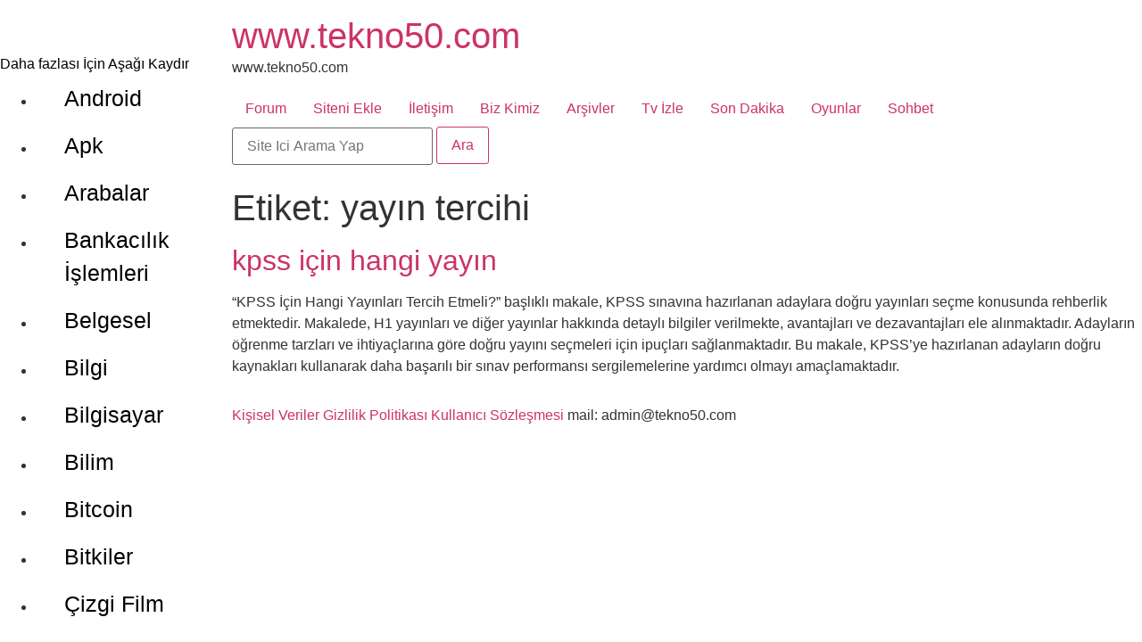

--- FILE ---
content_type: text/html; charset=UTF-8
request_url: https://www.tekno50.com/tag/yayin-tercihi/
body_size: 15981
content:
<!doctype html>
<html lang="tr">
<head><script>var _wpmnl=!0;</script><script data-cfasync="false">var _wpmeteor={"rdelay":1000,"elementor-animations":true,"v":"111.4.8"};</script><script data-cfasync="false">if(navigator.userAgent.match(/MSIE|Internet Explorer/i)||navigator.userAgent.match(/Trident\/7\..*?rv:11/i)){var href=document.location.href;if(!href.match(/[?&]wpmeteordisable/)){if(href.indexOf("?")==-1){if(href.indexOf("#")==-1){document.location.href=href+"?wpmeteordisable=1"}else{document.location.href=href.replace("#","?wpmeteordisable=1#")}}else{if(href.indexOf("#")==-1){document.location.href=href+"&wpmeteordisable=1"}else{document.location.href=href.replace("#","&wpmeteordisable=1#")}}}}</script><script data-cfasync="false">!function(t){var e={};function n(r){if(e[r])return e[r].exports;var i=e[r]={i:r,l:!1,exports:{}};return t[r].call(i.exports,i,i.exports,n),i.l=!0,i.exports}n.m=t,n.c=e,n.d=function(t,e,r){n.o(t,e)||Object.defineProperty(t,e,{enumerable:!0,get:r})},n.r=function(t){"undefined"!=typeof Symbol&&Symbol.toStringTag&&Object.defineProperty(t,Symbol.toStringTag,{value:"Module"}),Object.defineProperty(t,"__esModule",{value:!0})},n.t=function(t,e){if(1&e&&(t=n(t)),8&e)return t;if(4&e&&"object"==typeof t&&t&&t.__esModule)return t;var r=Object.create(null);if(n.r(r),Object.defineProperty(r,"default",{enumerable:!0,value:t}),2&e&&"string"!=typeof t)for(var i in t)n.d(r,i,function(e){return t[e]}.bind(null,i));return r},n.n=function(t){var e=t&&t.__esModule?function(){return t.default}:function(){return t};return n.d(e,"a",e),e},n.o=function(t,e){return Object.prototype.hasOwnProperty.call(t,e)},n.p="/",n(n.s=0)}([function(t,e,n){t.exports=n(1)},function(t,e,n){"use strict";n.r(e);var r=new(function(){function t(){this.l=[]}var e=t.prototype;return e.emit=function(t,e){void 0===e&&(e=null),this.l[t]&&this.l[t].forEach((function(t){return t(e)}))},e.on=function(t,e){var n;(n=this.l)[t]||(n[t]=[]),this.l[t].push(e)},e.off=function(t,e){this.l[t]=(this.l[t]||[]).filter((function(t){return t!==e}))},t}()),i=new Date,a=function(){var t,e=!1,n=function(t){if(!e&&t&&t.fn&&!t.__wpmeteor){var n=function(e){return document.addEventListener("DOMContentLoaded",(function(n){return e.bind(document)(t,n)})),this};t.fn.ready=n,t.fn.init.prototype.ready=n,t.__wpmeteor=!0}return t};window.jQuery&&(t=n(window.jQuery)),Object.defineProperties(window,{jQuery:{get:function(){return t},set:function(e){return t=n(e)}}}),r.on("l",(function(){return e=!0}))},o={};!function(t,e){try{var n=Object.defineProperty({},e,{get:function(){o[e]=!0}});t.addEventListener(e,null,n),t.removeEventListener(e,null,n)}catch(t){}}(window,"passive");var s=o;function u(t,e,n,r){var i;if(function(){var t,e={lazyClass:"lazyload",loadedClass:"lazyloaded",loadingClass:"lazyloading",preloadClass:"lazypreload",errorClass:"lazyerror",autosizesClass:"lazyautosizes",fastLoadedClass:"ls-is-cached",iframeLoadMode:0,srcAttr:"data-src",srcsetAttr:"data-srcset",sizesAttr:"data-sizes",minSize:40,customMedia:{},init:!0,expFactor:1.5,hFac:.8,loadMode:2,loadHidden:!0,ricTimeout:0,throttleDelay:125};for(t in e)t in r||(r[t]=e[t])}(),!e||!e.getElementsByClassName)return{init:function(){},cfg:r,noSupport:!0};var a,o,s,u,l,c,d,f,p,g,y,v,h,m,b,z,A,E,_,C,w,L,S,x,P,T,N,M,j,O,k,W,F,H,R,B,D,q,$,I=e.documentElement,J=t.HTMLPictureElement,Q=t.addEventListener.bind(t),U=t.setTimeout,V=t.requestAnimationFrame||U,X=t.requestIdleCallback,Y=/^picture$/i,G=["load","error","lazyincluded","_lazyloaded"],K={},Z=Array.prototype.forEach,tt=function(t,e){return K[e]||(K[e]=new RegExp("(\s|^)"+e+"(\s|$)")),K[e].test(t.getAttribute("class")||"")&&K[e]},et=function(t,e){tt(t,e)||t.setAttribute("class",(t.getAttribute("class")||"").trim()+" "+e)},nt=function(t,e){var n;(n=tt(t,e))&&t.setAttribute("class",(t.getAttribute("class")||"").replace(n," "))},rt=function t(e,n,r){var i=r?"addEventListener":"removeEventListener";r&&t(e,n),G.forEach((function(t){e[i](t,n)}))},it=function(t,n,r,a,o){var s=e.createEvent("Event");return r||(r={}),r.instance=i,s.initEvent(n,!a,!o),s.detail=r,t.dispatchEvent(s),s},at=function(e,n){var i;!J&&(i=t.picturefill||r.pf)?(n&&n.src&&!e.getAttribute("srcset")&&e.setAttribute("srcset",n.src),i({reevaluate:!0,elements:[e]})):n&&n.src&&(e.src=n.src)},ot=function(t,e){return(getComputedStyle(t,null)||{})[e]},st=function(t,e,n){for(n=n||t.offsetWidth;n<r.minSize&&e&&!t._lazysizesWidth;)n=e.offsetWidth,e=e.parentNode;return n},ut=(u=[],l=s=[],(d=function(t,n){a&&!n?t.apply(this,arguments):(l.push(t),o||(o=!0,(e.hidden?U:V)(c)))})._lsFlush=c=function(){var t=l;for(l=s.length?u:s,a=!0,o=!1;t.length;)t.shift()();a=!1},d),lt=function(t,e){return e?function(){ut(t)}:function(){var e=this,n=arguments;ut((function(){t.apply(e,n)}))}},ct=(C=/^img$/i,w="onscroll"in t&&!/(gle|ing)bot/.test(navigator.userAgent),L=0,S=0,x=-1,P=function(t){S--,(!t||S<0||!t.target)&&(S=0)},T=function(t){return null==_&&(_="hidden"==ot(e.body,"visibility")),_||!("hidden"==ot(t.parentNode,"visibility")&&"hidden"==ot(t,"visibility"))},N=function(t,n){var r,i=t,a=T(t);for(b-=n,E+=n,z-=n,A+=n;a&&(i=i.offsetParent)&&i!=e.body&&i!=I;)(a=(ot(i,"opacity")||1)>0)&&"visible"!=ot(i,"overflow")&&(r=i.getBoundingClientRect(),a=A>r.left&&z<r.right&&E>r.top-1&&b<r.bottom+1);return a},j=function(t){var e,i=0,a=r.throttleDelay,o=r.ricTimeout,s=function(){e=!1,i=n.now(),t()},u=X&&o>49?function(){X(s,{timeout:o}),o!==r.ricTimeout&&(o=r.ricTimeout)}:lt((function(){U(s)}),!0);return function(t){var r;(t=!0===t)&&(o=33),e||(e=!0,(r=a-(n.now()-i))<0&&(r=0),t||r<9?u():U(u,r))}}(M=function(){var t,n,a,o,s,u,l,c,d,g,v,C,P=i.elements;if((y=r.loadMode)&&S<8&&(t=P.length)){for(n=0,x++;n<t;n++)if(P[n]&&!P[n]._lazyRace)if(!w||i.prematureUnveil&&i.prematureUnveil(P[n]))R(P[n]);else if((c=P[n].getAttribute("data-expand"))&&(u=1*c)||(u=L),g||(g=!r.expand||r.expand<1?I.clientHeight>500&&I.clientWidth>500?500:370:r.expand,i._defEx=g,v=g*r.expFactor,C=r.hFac,_=null,L<v&&S<1&&x>2&&y>2&&!e.hidden?(L=v,x=0):L=y>1&&x>1&&S<6?g:0),d!==u&&(h=innerWidth+u*C,m=innerHeight+u,l=-1*u,d=u),a=P[n].getBoundingClientRect(),(E=a.bottom)>=l&&(b=a.top)<=m&&(A=a.right)>=l*C&&(z=a.left)<=h&&(E||A||z||b)&&(r.loadHidden||T(P[n]))&&(p&&S<3&&!c&&(y<3||x<4)||N(P[n],u))){if(R(P[n]),s=!0,S>9)break}else!s&&p&&!o&&S<4&&x<4&&y>2&&(f[0]||r.preloadAfterLoad)&&(f[0]||!c&&(E||A||z||b||"auto"!=P[n].getAttribute(r.sizesAttr)))&&(o=f[0]||P[n]);o&&!s&&R(o)}}),k=lt(O=function(t){var e=t.target;e._lazyCache?delete e._lazyCache:(P(t),et(e,r.loadedClass),nt(e,r.loadingClass),rt(e,W),it(e,"lazyloaded"))}),W=function(t){k({target:t.target})},F=function(t){var e,n=t.getAttribute(r.srcsetAttr);(e=r.customMedia[t.getAttribute("data-media")||t.getAttribute("media")])&&t.setAttribute("media",e),n&&t.setAttribute("srcset",n)},H=lt((function(t,e,n,i,a){var o,s,u,l,c,d;(c=it(t,"lazybeforeunveil",e)).defaultPrevented||(i&&(n?et(t,r.autosizesClass):t.setAttribute("sizes",i)),s=t.getAttribute(r.srcsetAttr),o=t.getAttribute(r.srcAttr),a&&(l=(u=t.parentNode)&&Y.test(u.nodeName||"")),d=e.firesLoad||"src"in t&&(s||o||l),c={target:t},et(t,r.loadingClass),d&&(clearTimeout(g),g=U(P,2500),rt(t,W,!0)),l&&Z.call(u.getElementsByTagName("source"),F),s?t.setAttribute("srcset",s):o&&!l&&(t.src=o),a&&(s||l)&&at(t,{src:o})),t._lazyRace&&delete t._lazyRace,nt(t,r.lazyClass),ut((function(){var e=t.complete&&t.naturalWidth>1;d&&!e||(e&&et(t,r.fastLoadedClass),O(c),t._lazyCache=!0,U((function(){"_lazyCache"in t&&delete t._lazyCache}),9)),"lazy"==t.loading&&S--}),!0)})),{_:function(){v=n.now(),i.elements=e.getElementsByClassName(r.lazyClass),f=e.getElementsByClassName(r.lazyClass+" "+r.preloadClass),Q("pageshow",(function(t){if(t.persisted){var n=e.querySelectorAll("."+r.loadingClass);n.length&&n.forEach&&V((function(){n.forEach((function(t){t.complete&&R(t)}))}))}})),function t(){p||(n.now()-v<999?U(t,999):(p=!0,r.loadMode=3,j()))}(),i.elements.length?(M(),ut._lsFlush()):j()},checkElems:j,unveil:R=function(t){if(!t._lazyRace){var e,n=C.test(t.nodeName),i=n&&(t.getAttribute(r.sizesAttr)||t.getAttribute("sizes")),a="auto"==i;(!a&&p||!n||!t.getAttribute("src")&&!t.srcset||t.complete||tt(t,r.errorClass)||!tt(t,r.lazyClass))&&(e=it(t,"lazyunveilread").detail,a&&dt.updateElem(t,!0,t.offsetWidth),t._lazyRace=!0,S++,H(t,e,a,i,n))}},_aLSL:null}),dt=(D=lt((function(t,e,n,r){var i,a,o;if(t._lazysizesWidth=r,r+="px",t.setAttribute("sizes",r),Y.test(e.nodeName||""))for(a=0,o=(i=e.getElementsByTagName("source")).length;a<o;a++)i[a].setAttribute("sizes",r);n.detail.dataAttr||at(t,n.detail)})),q=function(t,e,n){var r,i=t.parentNode;i&&(n=st(t,i,n),(r=it(t,"lazybeforesizes",{width:n,dataAttr:!!e})).defaultPrevented||(n=r.detail.width)&&n!==t._lazysizesWidth&&D(t,i,r,n))},{_:function(){B=e.getElementsByClassName(r.autosizesClass),Q("resize",$)},checkElems:$=function(t){var e,r,i=function(){e=null,t()},a=function t(){var e=n.now()-r;e<99?U(t,99-e):(X||i)(i)};return function(){r=n.now(),e||(e=U(a,99))}}((function(){var t,e=B.length;if(e)for(t=0;t<e;t++)q(B[t])})),updateElem:q}),ft=function t(){!t.i&&e.getElementsByClassName&&(t.i=!0,dt._(),ct._())};return U((function(){r.init&&ft()})),i={cfg:r,autoSizer:dt,loader:ct,init:ft,uP:at,aC:et,rC:nt,hC:tt,fire:it,gW:st,rAF:ut}}var l=function(t,e,n){if(t.addEventListener){var r=n.cfg,i=/\s+/g,a=/\s*\|\s+|\s+\|\s*/g,o=/^(.+?)(?:\s+\[\s*(.+?)\s*\])(?:\s+\[\s*(.+?)\s*\])?$/,s=/^\s*\(*\s*type\s*:\s*(.+?)\s*\)*\s*$/,u=/\(|\)|'/,l={contain:1,cover:1},c=function(t,e){if(e){var n=e.match(s);n&&n[1]?t.setAttribute("type",n[1]):t.setAttribute("media",r.customMedia[e]||e)}},d=function(t){if(t.target._lazybgset){var e=t.target,r=e._lazybgset,i=e.currentSrc||e.src;if(i){var a=u.test(i)?JSON.stringify(i):i,o=n.fire(r,"bgsetproxy",{src:i,useSrc:a,fullSrc:null});o.defaultPrevented||(r.style.backgroundImage=o.detail.fullSrc||"url("+o.detail.useSrc+")")}e._lazybgsetLoading&&(n.fire(r,"_lazyloaded",{},!1,!0),delete e._lazybgsetLoading)}};addEventListener("lazybeforeunveil",(function(t){var s,u,l;!t.defaultPrevented&&(s=t.target.getAttribute("data-bgset"))&&(l=t.target,(u=e.createElement("img")).alt="",u._lazybgsetLoading=!0,t.detail.firesLoad=!0,function(t,n,s){var u=e.createElement("picture"),l=n.getAttribute(r.sizesAttr),d=n.getAttribute("data-ratio"),f=n.getAttribute("data-optimumx");n._lazybgset&&n._lazybgset.parentNode==n&&n.removeChild(n._lazybgset),Object.defineProperty(s,"_lazybgset",{value:n,writable:!0}),Object.defineProperty(n,"_lazybgset",{value:u,writable:!0}),t=t.replace(i," ").split(a),u.style.display="none",s.className=r.lazyClass,1!=t.length||l||(l="auto"),t.forEach((function(t){var n,i=e.createElement("source");l&&"auto"!=l&&i.setAttribute("sizes",l),(n=t.match(o))?(i.setAttribute(r.srcsetAttr,n[1]),c(i,n[2]),c(i,n[3])):i.setAttribute(r.srcsetAttr,t),u.appendChild(i)})),l&&(s.setAttribute(r.sizesAttr,l),n.removeAttribute(r.sizesAttr),n.removeAttribute("sizes")),f&&s.setAttribute("data-optimumx",f),d&&s.setAttribute("data-ratio",d),u.appendChild(s),n.appendChild(u)}(s,l,u),setTimeout((function(){n.loader.unveil(u),n.rAF((function(){n.fire(u,"_lazyloaded",{},!0,!0),u.complete&&d({target:u})}))})))})),e.addEventListener("load",d,!0),t.addEventListener("lazybeforesizes",(function(t){if(t.detail.instance==n&&t.target._lazybgset&&t.detail.dataAttr){var e=function(t){var e;return e=(getComputedStyle(t)||{getPropertyValue:function(){}}).getPropertyValue("background-size"),!l[e]&&l[t.style.backgroundSize]&&(e=t.style.backgroundSize),e}(t.target._lazybgset);l[e]&&(t.target._lazysizesParentFit=e,n.rAF((function(){t.target.setAttribute("data-parent-fit",e),t.target._lazysizesParentFit&&delete t.target._lazysizesParentFit})))}}),!0),e.documentElement.addEventListener("lazybeforesizes",(function(t){var e,r;!t.defaultPrevented&&t.target._lazybgset&&t.detail.instance==n&&(t.detail.width=(e=t.target._lazybgset,r=n.gW(e,e.parentNode),(!e._lazysizesWidth||r>e._lazysizesWidth)&&(e._lazysizesWidth=r),e._lazysizesWidth))}))}},c=document,d=c.createElement("span");d.setAttribute("id","elementor-device-mode"),d.setAttribute("class","elementor-screen-only");var f=window,p=document,g=p.documentElement,y=function(t){return t.getAttribute("class")||""},v=function(t,e){return t.setAttribute("class",e)},h=function(){window.addEventListener("load",(function(){var t=(c.body.appendChild(d),getComputedStyle(d,":after").content.replace(/"/g,"")),e=Math.max(g.clientWidth||0,f.innerWidth||0),n=Math.max(g.clientHeight||0,f.innerHeight||0),i=["_animation_"+t,"animation_"+t,"_animation","_animation","animation"];Array.from(p.querySelectorAll(".elementor-invisible")).forEach((function(t){var a=t.getBoundingClientRect();if(a.top+f.scrollY<=n&&a.left+f.scrollX<e)try{var o=JSON.parse(t.getAttribute("data-settings"));if(o.trigger_source)return;for(var s,u=o._animation_delay||o.animation_delay||0,l=0;l<i.length;l++)if(o[i[l]]){i[l],s=o[i[l]];break}if(s){var c=y(t),d="none"===s?c:c+" animated "+s,p=setTimeout((function(){v(t,d.replace(/\belementor\-invisible\b/,"")),i.forEach((function(t){return delete o[t]})),t.setAttribute("data-settings",JSON.stringify(o))}),u);r.on("fi",(function(){clearTimeout(p),v(t,y(t).replace(new RegExp("\b"+s+"\b"),""))}))}}catch(t){console.error(t)}}))}))},m="DOMContentLoaded",b="requestIdleCallback",z=console.error,A="data-wpmeteor-";!function(t,e,n,o,c,d,f,p,g,y){var v=function(e,n){n=n||t;for(var r=0;r<this.length;r++)e.call(n,this[r],r,this)};"NodeList"in t&&!NodeList.prototype.forEach&&(NodeList.prototype.forEach=v),"HTMLCollection"in t&&!HTMLCollection.prototype.forEach&&(HTMLCollection.prototype.forEach=v),_wpmeteor["elementor-animations"]&&h();var E,_,C=[],w=[],L=!1,S=!1,x=[],P=[],T=[],N=[],M=!1,j=[],O=[],k=!1,W=!1,F=setTimeout;var H=e[n].bind(e),R=e[o].bind(e),B=t[n].bind(t),D=t[o].bind(t);"undefined"!=typeof EventTarget&&(E=EventTarget.prototype.addEventListener,_=EventTarget.prototype.removeEventListener,H=E.bind(e),R=_.bind(e),B=E.bind(t),D=_.bind(t));var q=e.createElement.bind(e),$=function(t,e,n){for(var r;r=t.shift();)try{r.hasOwnProperty("prototype")&&r.prototype.constructor!==r?r(e):r.bind(n||e.target)(e)}catch(t){z(t,r)}},I=function(){k=!0,$(O,M),W=!0,setTimeout((function(){return r.emit("l")}))};H(m,(function(t){return S=t})),B(p,(function(t){return M=t})),H(m,(function(e){$(x,e),$(P,e,t)})),B(p,(function(t){$(j,t)}));var J=function e(){var n=C.shift();n?n[c]("data-src")?n.hasAttribute("async")?(V(n),F(e)):V(n,e):"javascript/blocked"==n.type?(V(n),F(e)):F(e):T.length?($(T,S),F(e)):N.length?($(N,S,t),F(e)):M?I():B(p,I)},Q=function(t){for(var n=e.createElement("SCRIPT"),r=t.attributes,i=r.length-1;i>=0;i--)n[d](r[i].name,r[i].value);return n.bypass=!0,n.type="text/javascript",n.text=t.text,n[f]("data-wpmeteor-after"),n},U=function(t,e){var n=t.parentNode;n&&n.replaceChild(e,t)},V=function(t,e){if(t[c]("data-src")){var r=Q(t),i=E?E.bind(r):r[n].bind(r);if(e){var a=function(){return F(e)};i(p,a),i(g,a)}i(g,(function(t){return z(t)})),r.src=t[c]("data-src"),r[f]("data-src"),U(t,r)}else"javascript/blocked"===t.type?U(t,Q(t)):onLoad&&onLoad()};e[n]=function(t,e){if(!e||t!==m){for(var n=arguments.length,r=new Array(n>2?n-2:0),i=2;i<n;i++)r[i-2]=arguments[i];return H.apply(void 0,[t,e].concat(r))}L?k?$([e],S):T.push(e):x.push(e)},e[o]=function(t,e){return t===m&&(x=x.filter((function(t){return t!==e})),T=T.filter((function(t){return t!==e}))),R(t,e)};H(m,(function(){e.querySelectorAll("script["+A+"after]").forEach((function(t){return C.push(t)})),e.querySelectorAll("iframe["+A+"after]").forEach((function(t){return w.push(t)}))})),new a,r.on("l",(function(){w.forEach((function(t){t.src=t[c]("data-src")}))})),Object.defineProperty(e,"write",{value:function(t){e.currentScript?e.currentScript.insertAdjacentHTML("afterend",t):z((new Date-i)/1e3,"document.currentScript not set",t)},writable:!1,configurable:!1}),t[n]=function(e,n){if(n&&e===p)L?W?$([n],M):O.push(n):j.push(n);else{if(!n||e!==m){for(var r=arguments.length,i=new Array(r>2?r-2:0),a=2;a<r;a++)i[a-2]=arguments[a];return B.apply(void 0,[e,n].concat(i))}L?k?$([n],S,t):N.push(n):P.push(n)}},t[o]=function(t,e){return t===p&&(j=j.filter((function(t){return t!==e})),O=O.filter((function(t){return t!==e}))),D(t,e)};var X=[],Y=1,G=function(){--Y||r.emit("i")},K=function(t){-1===X.indexOf(t.target)&&(Y++,X.push(t.target),t.target[n]("lazyloaded",G),setTimeout((function(){t.target[o]("lazyloaded",G),G()}),300))};H("lazybeforeunveil",K),t._wpmnl||B(p,(function(){var n=u(t,e,Date,{expand:10,expFactor:1,hFac:1,loadMode:1,ricTimeout:50,loadHidden:!0,init:!1});l(t,e,n),n.init()})),B(p,G);var Z=function t(n){L||(y.forEach((function(n){return e.body[o](n,t,s)})),D(p,t),e[o]("lazybeforeunveil",K),L=!0,location.href.match(/wpmeteornopreload/)||C.forEach((function(t){var n=t[c]("data-src");if(n){var r=q("link");r.rel="pre"+p,r.as="script",r.href=n,r.crossorigin=!0,e.head.appendChild(r)}})),r.emit("fi"),F(J))};if(H(m,(function(){return y.forEach((function(t){return e.body[n](t,Z,s)}))})),_wpmeteor.rdelay<=2e3){var tt=setTimeout.bind(null,Z,_wpmeteor.rdelay);r.on("i",(function(){X=[],b in t?t[b](tt):tt()}))}var et=function(t){var e=new MouseEvent("click",{view:t.view,bubbles:!0,cancelable:!0});return Object.defineProperty(e,"target",{writable:!1,value:t.target}),e},nt=["mouseover","mouseout","touchstart","touchend","click"],rt=[],it=function(t){t.target&&"dispatchEvent"in t.target&&("click"===t.type?(t.preventDefault(),t.stopPropagation(),rt.push(et(t))):rt.push(t),t.target[d](A+t.type,!0))};r.on("l",(function(){var t;for(nt.forEach((function(t){return D(t,it)}));t=rt.shift();){var e=t.target;e[c](A+"touchstart")&&e[c](A+"touchend")&&!e[c](A+"click")&&(e[f](A+"touchstart"),e[f](A+"touchend"),rt.push(et(t))),e.dispatchEvent(t)}})),nt.forEach((function(t){return B(t,it)}))}(window,document,"addEventListener","removeEventListener","getAttribute","setAttribute","removeAttribute","load","error",["mouseover","keydown","touchmove","touchend","wheel"])}]);
</script>
	  <meta name="viewport" content="width=device-width, initial-scale=1">
    <meta name="description" content="Put your description here.">
	<meta charset="UTF-8">
		<meta name="viewport" content="width=device-width, initial-scale=1">
	<link rel="icon" href="https://www.tekno50.com/icon.ico" type="image/x-icon" />
	<link rel="profile" href="https://gmpg.org/xfn/11">
	<title>yayın tercihi arşivleri - www.tekno50.com</title><link rel="stylesheet" href="https://www.tekno50.com/wp-content/cache/min/1/a76e15cf08267acf64fdb9bf0705e1cd.css" media="all" data-minify="1" />
<meta name='robots' content='max-image-preview:large' />

<!-- This site is optimized with the Yoast SEO Premium plugin v13.3 - https://yoast.com/wordpress/plugins/seo/ -->
<meta name="robots" content="max-snippet:-1, max-image-preview:large, max-video-preview:-1"/>
<link rel="canonical" href="https://www.tekno50.com/tag/yayin-tercihi/" />
<meta property="og:locale" content="tr_TR" />
<meta property="og:type" content="object" />
<meta property="og:title" content="yayın tercihi arşivleri - www.tekno50.com" />
<meta property="og:url" content="https://www.tekno50.com/tag/yayin-tercihi/" />
<meta property="og:site_name" content="www.tekno50.com" />
<meta name="twitter:card" content="summary_large_image" />
<meta name="twitter:title" content="yayın tercihi arşivleri - www.tekno50.com" />
<script type='application/ld+json' class='yoast-schema-graph yoast-schema-graph--main'>{"@context":"https://schema.org","@graph":[{"@type":"Organization","@id":"https://www.tekno50.com/#organization","name":"Tekno50.com","url":"https://www.tekno50.com/","sameAs":[],"logo":{"@type":"ImageObject","@id":"https://www.tekno50.com/#logo","inLanguage":"tr","url":"https://www.tekno50.com/wp-content/uploads/2023/02/cropped-cropped-logo-1.png","width":781,"height":223,"caption":"Tekno50.com"},"image":{"@id":"https://www.tekno50.com/#logo"}},{"@type":"WebSite","@id":"https://www.tekno50.com/#website","url":"https://www.tekno50.com/","name":"www.tekno50.com","inLanguage":"tr","description":"www.tekno50.com","publisher":{"@id":"https://www.tekno50.com/#organization"},"potentialAction":[{"@type":"SearchAction","target":"https://www.tekno50.com/?s={search_term_string}","query-input":"required name=search_term_string"}]},{"@type":"CollectionPage","@id":"https://www.tekno50.com/tag/yayin-tercihi/#webpage","url":"https://www.tekno50.com/tag/yayin-tercihi/","name":"yay\u0131n tercihi ar\u015fivleri - www.tekno50.com","isPartOf":{"@id":"https://www.tekno50.com/#website"},"inLanguage":"tr"}]}</script>
<!-- / Yoast SEO Premium plugin. -->

<link rel="alternate" type="application/rss+xml" title="www.tekno50.com &raquo; akışı" href="https://www.tekno50.com/feed/" />
<link rel="alternate" type="application/rss+xml" title="www.tekno50.com &raquo; yorum akışı" href="https://www.tekno50.com/comments/feed/" />
<link rel="alternate" type="application/rss+xml" title="www.tekno50.com &raquo; yayın tercihi etiket akışı" href="https://www.tekno50.com/tag/yayin-tercihi/feed/" />
<style id='wp-img-auto-sizes-contain-inline-css'>
img:is([sizes=auto i],[sizes^="auto," i]){contain-intrinsic-size:3000px 1500px}
/*# sourceURL=wp-img-auto-sizes-contain-inline-css */
</style>
<style id='wp-emoji-styles-inline-css'>

	img.wp-smiley, img.emoji {
		display: inline !important;
		border: none !important;
		box-shadow: none !important;
		height: 1em !important;
		width: 1em !important;
		margin: 0 0.07em !important;
		vertical-align: -0.1em !important;
		background: none !important;
		padding: 0 !important;
	}
/*# sourceURL=wp-emoji-styles-inline-css */
</style>
<style id='wp-block-library-inline-css'>
:root{--wp-block-synced-color:#7a00df;--wp-block-synced-color--rgb:122,0,223;--wp-bound-block-color:var(--wp-block-synced-color);--wp-editor-canvas-background:#ddd;--wp-admin-theme-color:#007cba;--wp-admin-theme-color--rgb:0,124,186;--wp-admin-theme-color-darker-10:#006ba1;--wp-admin-theme-color-darker-10--rgb:0,107,160.5;--wp-admin-theme-color-darker-20:#005a87;--wp-admin-theme-color-darker-20--rgb:0,90,135;--wp-admin-border-width-focus:2px}@media (min-resolution:192dpi){:root{--wp-admin-border-width-focus:1.5px}}.wp-element-button{cursor:pointer}:root .has-very-light-gray-background-color{background-color:#eee}:root .has-very-dark-gray-background-color{background-color:#313131}:root .has-very-light-gray-color{color:#eee}:root .has-very-dark-gray-color{color:#313131}:root .has-vivid-green-cyan-to-vivid-cyan-blue-gradient-background{background:linear-gradient(135deg,#00d084,#0693e3)}:root .has-purple-crush-gradient-background{background:linear-gradient(135deg,#34e2e4,#4721fb 50%,#ab1dfe)}:root .has-hazy-dawn-gradient-background{background:linear-gradient(135deg,#faaca8,#dad0ec)}:root .has-subdued-olive-gradient-background{background:linear-gradient(135deg,#fafae1,#67a671)}:root .has-atomic-cream-gradient-background{background:linear-gradient(135deg,#fdd79a,#004a59)}:root .has-nightshade-gradient-background{background:linear-gradient(135deg,#330968,#31cdcf)}:root .has-midnight-gradient-background{background:linear-gradient(135deg,#020381,#2874fc)}:root{--wp--preset--font-size--normal:16px;--wp--preset--font-size--huge:42px}.has-regular-font-size{font-size:1em}.has-larger-font-size{font-size:2.625em}.has-normal-font-size{font-size:var(--wp--preset--font-size--normal)}.has-huge-font-size{font-size:var(--wp--preset--font-size--huge)}.has-text-align-center{text-align:center}.has-text-align-left{text-align:left}.has-text-align-right{text-align:right}.has-fit-text{white-space:nowrap!important}#end-resizable-editor-section{display:none}.aligncenter{clear:both}.items-justified-left{justify-content:flex-start}.items-justified-center{justify-content:center}.items-justified-right{justify-content:flex-end}.items-justified-space-between{justify-content:space-between}.screen-reader-text{border:0;clip-path:inset(50%);height:1px;margin:-1px;overflow:hidden;padding:0;position:absolute;width:1px;word-wrap:normal!important}.screen-reader-text:focus{background-color:#ddd;clip-path:none;color:#444;display:block;font-size:1em;height:auto;left:5px;line-height:normal;padding:15px 23px 14px;text-decoration:none;top:5px;width:auto;z-index:100000}html :where(.has-border-color){border-style:solid}html :where([style*=border-top-color]){border-top-style:solid}html :where([style*=border-right-color]){border-right-style:solid}html :where([style*=border-bottom-color]){border-bottom-style:solid}html :where([style*=border-left-color]){border-left-style:solid}html :where([style*=border-width]){border-style:solid}html :where([style*=border-top-width]){border-top-style:solid}html :where([style*=border-right-width]){border-right-style:solid}html :where([style*=border-bottom-width]){border-bottom-style:solid}html :where([style*=border-left-width]){border-left-style:solid}html :where(img[class*=wp-image-]){height:auto;max-width:100%}:where(figure){margin:0 0 1em}html :where(.is-position-sticky){--wp-admin--admin-bar--position-offset:var(--wp-admin--admin-bar--height,0px)}@media screen and (max-width:600px){html :where(.is-position-sticky){--wp-admin--admin-bar--position-offset:0px}}

/*# sourceURL=wp-block-library-inline-css */
</style><style id='global-styles-inline-css'>
:root{--wp--preset--aspect-ratio--square: 1;--wp--preset--aspect-ratio--4-3: 4/3;--wp--preset--aspect-ratio--3-4: 3/4;--wp--preset--aspect-ratio--3-2: 3/2;--wp--preset--aspect-ratio--2-3: 2/3;--wp--preset--aspect-ratio--16-9: 16/9;--wp--preset--aspect-ratio--9-16: 9/16;--wp--preset--color--black: #000000;--wp--preset--color--cyan-bluish-gray: #abb8c3;--wp--preset--color--white: #ffffff;--wp--preset--color--pale-pink: #f78da7;--wp--preset--color--vivid-red: #cf2e2e;--wp--preset--color--luminous-vivid-orange: #ff6900;--wp--preset--color--luminous-vivid-amber: #fcb900;--wp--preset--color--light-green-cyan: #7bdcb5;--wp--preset--color--vivid-green-cyan: #00d084;--wp--preset--color--pale-cyan-blue: #8ed1fc;--wp--preset--color--vivid-cyan-blue: #0693e3;--wp--preset--color--vivid-purple: #9b51e0;--wp--preset--gradient--vivid-cyan-blue-to-vivid-purple: linear-gradient(135deg,rgb(6,147,227) 0%,rgb(155,81,224) 100%);--wp--preset--gradient--light-green-cyan-to-vivid-green-cyan: linear-gradient(135deg,rgb(122,220,180) 0%,rgb(0,208,130) 100%);--wp--preset--gradient--luminous-vivid-amber-to-luminous-vivid-orange: linear-gradient(135deg,rgb(252,185,0) 0%,rgb(255,105,0) 100%);--wp--preset--gradient--luminous-vivid-orange-to-vivid-red: linear-gradient(135deg,rgb(255,105,0) 0%,rgb(207,46,46) 100%);--wp--preset--gradient--very-light-gray-to-cyan-bluish-gray: linear-gradient(135deg,rgb(238,238,238) 0%,rgb(169,184,195) 100%);--wp--preset--gradient--cool-to-warm-spectrum: linear-gradient(135deg,rgb(74,234,220) 0%,rgb(151,120,209) 20%,rgb(207,42,186) 40%,rgb(238,44,130) 60%,rgb(251,105,98) 80%,rgb(254,248,76) 100%);--wp--preset--gradient--blush-light-purple: linear-gradient(135deg,rgb(255,206,236) 0%,rgb(152,150,240) 100%);--wp--preset--gradient--blush-bordeaux: linear-gradient(135deg,rgb(254,205,165) 0%,rgb(254,45,45) 50%,rgb(107,0,62) 100%);--wp--preset--gradient--luminous-dusk: linear-gradient(135deg,rgb(255,203,112) 0%,rgb(199,81,192) 50%,rgb(65,88,208) 100%);--wp--preset--gradient--pale-ocean: linear-gradient(135deg,rgb(255,245,203) 0%,rgb(182,227,212) 50%,rgb(51,167,181) 100%);--wp--preset--gradient--electric-grass: linear-gradient(135deg,rgb(202,248,128) 0%,rgb(113,206,126) 100%);--wp--preset--gradient--midnight: linear-gradient(135deg,rgb(2,3,129) 0%,rgb(40,116,252) 100%);--wp--preset--font-size--small: 13px;--wp--preset--font-size--medium: 20px;--wp--preset--font-size--large: 36px;--wp--preset--font-size--x-large: 42px;--wp--preset--spacing--20: 0.44rem;--wp--preset--spacing--30: 0.67rem;--wp--preset--spacing--40: 1rem;--wp--preset--spacing--50: 1.5rem;--wp--preset--spacing--60: 2.25rem;--wp--preset--spacing--70: 3.38rem;--wp--preset--spacing--80: 5.06rem;--wp--preset--shadow--natural: 6px 6px 9px rgba(0, 0, 0, 0.2);--wp--preset--shadow--deep: 12px 12px 50px rgba(0, 0, 0, 0.4);--wp--preset--shadow--sharp: 6px 6px 0px rgba(0, 0, 0, 0.2);--wp--preset--shadow--outlined: 6px 6px 0px -3px rgb(255, 255, 255), 6px 6px rgb(0, 0, 0);--wp--preset--shadow--crisp: 6px 6px 0px rgb(0, 0, 0);}:root { --wp--style--global--content-size: 800px;--wp--style--global--wide-size: 1200px; }:where(body) { margin: 0; }.wp-site-blocks > .alignleft { float: left; margin-right: 2em; }.wp-site-blocks > .alignright { float: right; margin-left: 2em; }.wp-site-blocks > .aligncenter { justify-content: center; margin-left: auto; margin-right: auto; }:where(.wp-site-blocks) > * { margin-block-start: 24px; margin-block-end: 0; }:where(.wp-site-blocks) > :first-child { margin-block-start: 0; }:where(.wp-site-blocks) > :last-child { margin-block-end: 0; }:root { --wp--style--block-gap: 24px; }:root :where(.is-layout-flow) > :first-child{margin-block-start: 0;}:root :where(.is-layout-flow) > :last-child{margin-block-end: 0;}:root :where(.is-layout-flow) > *{margin-block-start: 24px;margin-block-end: 0;}:root :where(.is-layout-constrained) > :first-child{margin-block-start: 0;}:root :where(.is-layout-constrained) > :last-child{margin-block-end: 0;}:root :where(.is-layout-constrained) > *{margin-block-start: 24px;margin-block-end: 0;}:root :where(.is-layout-flex){gap: 24px;}:root :where(.is-layout-grid){gap: 24px;}.is-layout-flow > .alignleft{float: left;margin-inline-start: 0;margin-inline-end: 2em;}.is-layout-flow > .alignright{float: right;margin-inline-start: 2em;margin-inline-end: 0;}.is-layout-flow > .aligncenter{margin-left: auto !important;margin-right: auto !important;}.is-layout-constrained > .alignleft{float: left;margin-inline-start: 0;margin-inline-end: 2em;}.is-layout-constrained > .alignright{float: right;margin-inline-start: 2em;margin-inline-end: 0;}.is-layout-constrained > .aligncenter{margin-left: auto !important;margin-right: auto !important;}.is-layout-constrained > :where(:not(.alignleft):not(.alignright):not(.alignfull)){max-width: var(--wp--style--global--content-size);margin-left: auto !important;margin-right: auto !important;}.is-layout-constrained > .alignwide{max-width: var(--wp--style--global--wide-size);}body .is-layout-flex{display: flex;}.is-layout-flex{flex-wrap: wrap;align-items: center;}.is-layout-flex > :is(*, div){margin: 0;}body .is-layout-grid{display: grid;}.is-layout-grid > :is(*, div){margin: 0;}body{padding-top: 0px;padding-right: 0px;padding-bottom: 0px;padding-left: 0px;}a:where(:not(.wp-element-button)){text-decoration: underline;}:root :where(.wp-element-button, .wp-block-button__link){background-color: #32373c;border-width: 0;color: #fff;font-family: inherit;font-size: inherit;font-style: inherit;font-weight: inherit;letter-spacing: inherit;line-height: inherit;padding-top: calc(0.667em + 2px);padding-right: calc(1.333em + 2px);padding-bottom: calc(0.667em + 2px);padding-left: calc(1.333em + 2px);text-decoration: none;text-transform: inherit;}.has-black-color{color: var(--wp--preset--color--black) !important;}.has-cyan-bluish-gray-color{color: var(--wp--preset--color--cyan-bluish-gray) !important;}.has-white-color{color: var(--wp--preset--color--white) !important;}.has-pale-pink-color{color: var(--wp--preset--color--pale-pink) !important;}.has-vivid-red-color{color: var(--wp--preset--color--vivid-red) !important;}.has-luminous-vivid-orange-color{color: var(--wp--preset--color--luminous-vivid-orange) !important;}.has-luminous-vivid-amber-color{color: var(--wp--preset--color--luminous-vivid-amber) !important;}.has-light-green-cyan-color{color: var(--wp--preset--color--light-green-cyan) !important;}.has-vivid-green-cyan-color{color: var(--wp--preset--color--vivid-green-cyan) !important;}.has-pale-cyan-blue-color{color: var(--wp--preset--color--pale-cyan-blue) !important;}.has-vivid-cyan-blue-color{color: var(--wp--preset--color--vivid-cyan-blue) !important;}.has-vivid-purple-color{color: var(--wp--preset--color--vivid-purple) !important;}.has-black-background-color{background-color: var(--wp--preset--color--black) !important;}.has-cyan-bluish-gray-background-color{background-color: var(--wp--preset--color--cyan-bluish-gray) !important;}.has-white-background-color{background-color: var(--wp--preset--color--white) !important;}.has-pale-pink-background-color{background-color: var(--wp--preset--color--pale-pink) !important;}.has-vivid-red-background-color{background-color: var(--wp--preset--color--vivid-red) !important;}.has-luminous-vivid-orange-background-color{background-color: var(--wp--preset--color--luminous-vivid-orange) !important;}.has-luminous-vivid-amber-background-color{background-color: var(--wp--preset--color--luminous-vivid-amber) !important;}.has-light-green-cyan-background-color{background-color: var(--wp--preset--color--light-green-cyan) !important;}.has-vivid-green-cyan-background-color{background-color: var(--wp--preset--color--vivid-green-cyan) !important;}.has-pale-cyan-blue-background-color{background-color: var(--wp--preset--color--pale-cyan-blue) !important;}.has-vivid-cyan-blue-background-color{background-color: var(--wp--preset--color--vivid-cyan-blue) !important;}.has-vivid-purple-background-color{background-color: var(--wp--preset--color--vivid-purple) !important;}.has-black-border-color{border-color: var(--wp--preset--color--black) !important;}.has-cyan-bluish-gray-border-color{border-color: var(--wp--preset--color--cyan-bluish-gray) !important;}.has-white-border-color{border-color: var(--wp--preset--color--white) !important;}.has-pale-pink-border-color{border-color: var(--wp--preset--color--pale-pink) !important;}.has-vivid-red-border-color{border-color: var(--wp--preset--color--vivid-red) !important;}.has-luminous-vivid-orange-border-color{border-color: var(--wp--preset--color--luminous-vivid-orange) !important;}.has-luminous-vivid-amber-border-color{border-color: var(--wp--preset--color--luminous-vivid-amber) !important;}.has-light-green-cyan-border-color{border-color: var(--wp--preset--color--light-green-cyan) !important;}.has-vivid-green-cyan-border-color{border-color: var(--wp--preset--color--vivid-green-cyan) !important;}.has-pale-cyan-blue-border-color{border-color: var(--wp--preset--color--pale-cyan-blue) !important;}.has-vivid-cyan-blue-border-color{border-color: var(--wp--preset--color--vivid-cyan-blue) !important;}.has-vivid-purple-border-color{border-color: var(--wp--preset--color--vivid-purple) !important;}.has-vivid-cyan-blue-to-vivid-purple-gradient-background{background: var(--wp--preset--gradient--vivid-cyan-blue-to-vivid-purple) !important;}.has-light-green-cyan-to-vivid-green-cyan-gradient-background{background: var(--wp--preset--gradient--light-green-cyan-to-vivid-green-cyan) !important;}.has-luminous-vivid-amber-to-luminous-vivid-orange-gradient-background{background: var(--wp--preset--gradient--luminous-vivid-amber-to-luminous-vivid-orange) !important;}.has-luminous-vivid-orange-to-vivid-red-gradient-background{background: var(--wp--preset--gradient--luminous-vivid-orange-to-vivid-red) !important;}.has-very-light-gray-to-cyan-bluish-gray-gradient-background{background: var(--wp--preset--gradient--very-light-gray-to-cyan-bluish-gray) !important;}.has-cool-to-warm-spectrum-gradient-background{background: var(--wp--preset--gradient--cool-to-warm-spectrum) !important;}.has-blush-light-purple-gradient-background{background: var(--wp--preset--gradient--blush-light-purple) !important;}.has-blush-bordeaux-gradient-background{background: var(--wp--preset--gradient--blush-bordeaux) !important;}.has-luminous-dusk-gradient-background{background: var(--wp--preset--gradient--luminous-dusk) !important;}.has-pale-ocean-gradient-background{background: var(--wp--preset--gradient--pale-ocean) !important;}.has-electric-grass-gradient-background{background: var(--wp--preset--gradient--electric-grass) !important;}.has-midnight-gradient-background{background: var(--wp--preset--gradient--midnight) !important;}.has-small-font-size{font-size: var(--wp--preset--font-size--small) !important;}.has-medium-font-size{font-size: var(--wp--preset--font-size--medium) !important;}.has-large-font-size{font-size: var(--wp--preset--font-size--large) !important;}.has-x-large-font-size{font-size: var(--wp--preset--font-size--x-large) !important;}
/*# sourceURL=global-styles-inline-css */
</style>


<style id='ez-toc-inline-css'>
div#ez-toc-container .ez-toc-title {font-size: 100%;}div#ez-toc-container .ez-toc-title {font-weight: 500;}div#ez-toc-container ul li , div#ez-toc-container ul li a {font-size: 100%;}div#ez-toc-container ul li , div#ez-toc-container ul li a {font-weight: 500;}div#ez-toc-container nav ul ul li {font-size: 100%;}.ez-toc-box-title {font-weight: bold; margin-bottom: 10px; text-align: center; text-transform: uppercase; letter-spacing: 1px; color: #666; padding-bottom: 5px;position:absolute;top:-4%;left:5%;background-color: inherit;transition: top 0.3s ease;}.ez-toc-box-title.toc-closed {top:-25%;}
.ez-toc-container-direction {direction: ltr;}.ez-toc-counter ul{counter-reset: item ;}.ez-toc-counter nav ul li a::before {content: counters(item, '.', decimal) '. ';display: inline-block;counter-increment: item;flex-grow: 0;flex-shrink: 0;margin-right: .2em; float: left; }.ez-toc-widget-direction {direction: ltr;}.ez-toc-widget-container ul{counter-reset: item ;}.ez-toc-widget-container nav ul li a::before {content: counters(item, '.', decimal) '. ';display: inline-block;counter-increment: item;flex-grow: 0;flex-shrink: 0;margin-right: .2em; float: left; }
/*# sourceURL=ez-toc-inline-css */
</style>



<script type="javascript/blocked" data-cfasync="false" data-wpmeteor-after="REORDER" data-src="https://www.tekno50.com/wp-includes/js/jquery/jquery.min.js?ver=3.7.1" id="jquery-core-js" defer></script>

<link rel="https://api.w.org/" href="https://www.tekno50.com/wp-json/" /><link rel="alternate" title="JSON" type="application/json" href="https://www.tekno50.com/wp-json/wp/v2/tags/21652" /><link rel="EditURI" type="application/rsd+xml" title="RSD" href="https://www.tekno50.com/xmlrpc.php?rsd" />
<meta name="generator" content="WordPress 6.9" />
		<style id="wp-custom-css">
			@media screen and (max-width: 768px) {
    body {
        margin-left: 10px; /* Mobilde daha az kaydır */
    }
}

@media screen and (min-width: 769px) {
    body {
        margin-left: 260px; /* Masaüstünde daha fazla kaydır */
    }
}


		</style>
			

	

	
	
<!DOCTYPE html>
<html>
<head><script>var _wpmnl=!0;</script>
<meta name="viewport" content="width=device-width, initial-scale=1">
<style>
.sidenav {
  height: 100%;
  width: 250px; /* Masaüstü için varsayılan genişlik */
  position: fixed;
  z-index: 1;
  top: 0;
  left: 0;
  background-color: white;
  overflow-x: hidden;
  transition: 0.5s;
  padding-top: 60px;
}

.sidenav a {
  padding: 8px 8px 8px 32px;
  text-decoration: none;
  font-size: 25px;
  color: black;
  display: block;
  transition: 0.3s;
}

.sidenav a:hover {
  color: #f1f1f1;
}

.sidenav .closebtn {
  position: absolute;
  top: 0;
  right: 25px;
  font-size: 36px;
  display: none; /* Masaüstünde kapatma düğmesini gizle */
}

@media screen and (max-width: 768px) {
  .sidenav {
    width: 0; /* Mobilde kapalı başlayacak */
  }
  .sidenav .closebtn {
    display: block; /* Mobilde kapatma düğmesini göster */
  }
  .mobile-menu-button {
    display: block;
  }
}

@media screen and (min-width: 769px) {
  .mobile-menu-button {
    display: none;
  }
}
</style>
</head>
<body>

<div id="YanMenu" class="sidenav">
  <a href="C:\" class="closebtn" onclick="closeNav()">&times;</a>
  <font color="black"> Daha fazlası İçin Aşağı Kaydır </font>
  <ul>
    <li><a href="https://www.tekno50.com/android" data-type="URL" data-id="https://www.tekno50.com/android">Android</a></li>


<li><a href="https://www.tekno50.com/apk/">Apk</a></li>

<li><a href="https://www.tekno50.com/arabalar-araclar/">Arabalar</a></li>



<li><a href="https://www.tekno50.com/bankacilik-islemleri/">Bankacılık İşlemleri</a></li>



<li><a href="https://www.tekno50.com/belgesel/">Belgesel</a></li>



<li><a href="https://www.tekno50.com/bilgi/">Bilgi</a></li>



<li><a href="https://www.tekno50.com/bilgisayar/">Bilgisayar</a></li>



<li><a href="https://www.tekno50.com/bilim/">Bilim</a></li>



<li><a href="https://www.tekno50.com/bitcoin/">Bitcoin</a></li>



<li><a href="https://www.tekno50.com/bitkiler/">Bitkiler</a></li>



<li><a href="https://www.tekno50.com/cizgi-film/">Çizgi Film</a></li>



<li><a href="https://www.tekno50.com/diger-sosyal-medyalar/">Diğer Sosyal Medyalar</a></li>



<li><a href="https://www.tekno50.com/din/">Din</a></li>



<li><a href="https://www.tekno50.com/dokumanlar/">Dokümanlar</a></li>



<li><a href="https://www.tekno50.com/domain/">Domain</a></li>



<li><a href="https://www.tekno50.com/download/">Download</a></li>



<li><a href="https://www.tekno50.com/e-devlet/">E-Devlet</a></li>



<li><a href="https://www.tekno50.com/egitim/">Eğitim</a></li>



<li><a href="https://www.tekno50.com/elektronik-cihazlar/">Elektronik Cihazlar</a></li>



<li><a href="https://www.tekno50.com/facebook/">Facebook</a></li>



<li><a href="https://www.tekno50.com/felsefe/">Felsefe</a></li>



<li><a href="https://www.tekno50.com/finans/">Finans</a></li>



<li><a href="https://www.tekno50.com/genel/">Genel</a></li>



<li><a href="https://www.tekno50.com/gezi/">Gezi</a></li>



<li><a href="https://www.tekno50.com/gizem/">Gizem</a></li>



<li><a href="https://www.tekno50.com/grafik-tasarim/">Grafik &amp; Tasarım</a></li>



<li><a href="https://www.tekno50.com/guvenlik/">Güvenlik</a></li>



<li><a href="https://www.tekno50.com/haber/">Haber</a></li>



<li><a href="https://www.tekno50.com/hayvanlar/">Hayvanlar</a></li>



<li><a href="https://www.tekno50.com/hobi/">Hobi</a></li>



<li><a href="https://www.tekno50.com/hosting/">Hosting</a></li>



<li><a href="https://www.tekno50.com/hukuk/">Hukuk</a></li>



<li><a href="https://www.tekno50.com/instagram/">İnstagram</a></li>



<li><a href="https://www.tekno50.com/internet/">İnternet</a></li>



<li><a href="https://www.tekno50.com/internetten-para-kazanma/">İnternetten Para Kazanma</a></li>



<li><a href="https://www.tekno50.com/kadin/">Kadın</a></li>



<li><a href="https://www.tekno50.com/kim-kimdir/">Kim Kimdir</a></li>



<li><a href="https://www.tekno50.com/kitap/">Kitap</a></li>



<li><a href="https://www.tekno50.com/komedi/">Komedi</a></li>



<li><a href="https://www.tekno50.com/kultur-sanat/">Kültür Sanat</a></li>



<li><a href="https://www.tekno50.com/metaverse/">Metaverse</a></li>



<li><a href="https://www.tekno50.com/mobil/">Mobil</a></li>



<li><a href="https://www.tekno50.com/muzik/">Müzik</a></li>



<li><a href="https://www.tekno50.com/nft/">Nft</a></li>



<li><a href="https://www.tekno50.com/oyun/">Oyun</a></li>



<li><a href="https://www.tekno50.com/projeler-ve-fikirler/">Projeler ve Fikirler</a></li>



<li><a href="https://www.tekno50.com/psikoloji/">Psikoloji</a></li>



<li><a href="https://www.tekno50.com/saglik/">Sağlık</a></li>



<li><a href="https://www.tekno50.com/scriptler/">Scriptler</a></li>



<li><a href="https://www.tekno50.com/seo/">Seo</a></li>



<li><a href="https://www.tekno50.com/sigorta/">Sigorta</a></li>



<li><a href="https://www.tekno50.com/sinema/">Sinema</a></li>



<li><a href="https://www.tekno50.com/spor/">Spor</a></li>



<li><a href="https://www.tekno50.com/tarih/">Tarih</a></li>



<li><a href="https://www.tekno50.com/tarim/">Tarım</a></li>



<li><a href="https://www.tekno50.com/teknoloji/">Teknoloji</a></li>



<li><a href="https://www.tekno50.com/tiktok/">TikTok</a></li>



<li><a href="https://www.tekno50.com/tv/">Tv</a></li>



<li><a href="https://www.tekno50.com/twitter/">Twitter</a></li>



<li><a href="https://www.tekno50.com/urun-tanitimi/">Ürün Tanıtımı</a></li>



<li><a href="https://www.tekno50.com/uzay/">Uzay</a></li>



<li><a href="https://www.tekno50.com/web-siteleri/">Web Siteleri</a></li>



<li><a href="https://www.tekno50.com/webmaster/">Webmaster</a></li>



<li><a href="https://www.tekno50.com/wordpress/">WordPress</a></li>



<li><a href="https://www.tekno50.com/yapay-zeka/">Yapay Zeka</a></li>



<li><a href="https://www.tekno50.com/yemek/">Yemek</a></li>

<li><a href="https://www.tekno50.com/youtube/">Youtube</a></li>
  </ul>
</div>

<span class="mobile-menu-button" style="font-size:30px;cursor:pointer" onclick="openNav()">
&#9776; Kategoriler
</span>



<script type="javascript/blocked" data-cfasync="false" data-wpmeteor-after="REORDER" data-src="https://www.tekno50.com/wp-content/cache/min/1/01c41f28a8b33e2129b5383baad59146.js" data-minify="1" defer></script><script>(function(){function c(){var b=a.contentDocument||a.contentWindow.document;if(b){var d=b.createElement('script');d.innerHTML="window.__CF$cv$params={r:'9c5b13f3cac4d319',t:'MTc2OTcxNDMzMg=='};var a=document.createElement('script');a.src='/cdn-cgi/challenge-platform/scripts/jsd/main.js';document.getElementsByTagName('head')[0].appendChild(a);";b.getElementsByTagName('head')[0].appendChild(d)}}if(document.body){var a=document.createElement('iframe');a.height=1;a.width=1;a.style.position='absolute';a.style.top=0;a.style.left=0;a.style.border='none';a.style.visibility='hidden';document.body.appendChild(a);if('loading'!==document.readyState)c();else if(window.addEventListener)document.addEventListener('DOMContentLoaded',c);else{var e=document.onreadystatechange||function(){};document.onreadystatechange=function(b){e(b);'loading'!==document.readyState&&(document.onreadystatechange=e,c())}}}})();</script><script defer src="https://static.cloudflareinsights.com/beacon.min.js/vcd15cbe7772f49c399c6a5babf22c1241717689176015" integrity="sha512-ZpsOmlRQV6y907TI0dKBHq9Md29nnaEIPlkf84rnaERnq6zvWvPUqr2ft8M1aS28oN72PdrCzSjY4U6VaAw1EQ==" data-cf-beacon='{"version":"2024.11.0","token":"d3ca8e3341b3490c990272b59923283c","r":1,"server_timing":{"name":{"cfCacheStatus":true,"cfEdge":true,"cfExtPri":true,"cfL4":true,"cfOrigin":true,"cfSpeedBrain":true},"location_startswith":null}}' crossorigin="anonymous"></script>
</body>
</html>
<!-- Optimized with Image Optimizer https://pagespeedoptimizer.io -->


<body class="archive tag tag-yayin-tercihi tag-21652 wp-embed-responsive wp-theme-hello-elementor theme-default">


<a class="skip-link screen-reader-text" href="#content">İçeriğe atla</a>


<header id="site-header" class="site-header">

	<div class="site-branding">
					<div class="site-title">
				<a href="https://www.tekno50.com/" title="Anasayfa" rel="home">
					www.tekno50.com				</a>
			</div>
						<p class="site-description">
				www.tekno50.com			</p>
						</div>

			<nav class="site-navigation" aria-label="Main menu">
			<ul id="menu-ust" class="menu"><li id="menu-item-39171" class="menu-item menu-item-type-custom menu-item-object-custom menu-item-39171"><a href="https://www.tekno50.com/forum">Forum</a></li>
<li id="menu-item-55243" class="menu-item menu-item-type-custom menu-item-object-custom menu-item-55243"><a href="https://www.tekno50.com/siteniekle">Siteni Ekle</a></li>
<li id="menu-item-39053" class="menu-item menu-item-type-post_type menu-item-object-page menu-item-39053"><a href="https://www.tekno50.com/iletisim/">İletişim</a></li>
<li id="menu-item-7011" class="menu-item menu-item-type-post_type menu-item-object-page menu-item-7011"><a href="https://www.tekno50.com/biz-kimiz/">Biz Kimiz</a></li>
<li id="menu-item-57712" class="menu-item menu-item-type-post_type menu-item-object-page menu-item-57712"><a href="https://www.tekno50.com/arama/">Arşivler</a></li>
<li id="menu-item-39118" class="menu-item menu-item-type-post_type menu-item-object-page menu-item-39118"><a href="https://www.tekno50.com/tv-izle/">Tv İzle</a></li>
<li id="menu-item-39125" class="menu-item menu-item-type-post_type menu-item-object-page menu-item-39125"><a href="https://www.tekno50.com/son-dakika/">Son Dakika</a></li>
<li id="menu-item-39129" class="menu-item menu-item-type-post_type menu-item-object-page menu-item-39129"><a href="https://www.tekno50.com/oyunlar/">Oyunlar</a></li>
<li id="menu-item-55335" class="menu-item menu-item-type-custom menu-item-object-custom menu-item-55335"><a href="https://www.tekno50.com/sohbet">Sohbet</a></li>
</ul>		</nav>
		



<form role="search" method="get" class="custom-search-form" action="https://www.tekno50.com/">
    <label>
        <input type="search" class="custom-search-field" placeholder="Site Ici Arama Yap" value="" name="s" title="Arama" />
    </label>
    <input type="submit" class="custom-search-submit" value="Ara" />
</form>

	
</header>
<main id="content" class="site-main">

			<div class="page-header">
			<h1 class="entry-title">Etiket: <span>yayın tercihi</span></h1>		</div>
	
	<div class="page-content">
					<article class="post">
				<h2 class="entry-title"><a href="https://www.tekno50.com/kpss-icin-hangi-yayin/">kpss için hangi yayın</a></h2><p>&#8220;KPSS İçin Hangi Yayınları Tercih Etmeli?&#8221; başlıklı makale, KPSS sınavına hazırlanan adaylara doğru yayınları seçme konusunda rehberlik etmektedir. Makalede, H1 yayınları ve diğer yayınlar hakkında detaylı bilgiler verilmekte, avantajları ve dezavantajları ele alınmaktadır. Adayların öğrenme tarzları ve ihtiyaçlarına göre doğru yayını seçmeleri için ipuçları sağlanmaktadır. Bu makale, KPSS&#8217;ye hazırlanan adayların doğru kaynakları kullanarak daha başarılı bir sınav performansı sergilemelerine yardımcı olmayı amaçlamaktadır.</p>
			</article>
			</div>

	
</main>
<footer id="site-footer" class="site-footer">
	

<a href="https://www.tekno50.com/kisisel-veriler/">Kişisel Veriler</a>
<a href="https://www.tekno50.com/gizlilik-politikasi/">Gizlilik Politikası</a>
<a href="https://www.tekno50.com/kullanici-sozlesmesi/">Kullanıcı Sözleşmesi</a>
<!-- tekno50.com/siteniekle - sayac kodu -->
<script type="javascript/blocked" data-cfasync="false" data-wpmeteor-after="REORDER" data-src="https://tekno50.com/siteniekle/counter.php" defer></script>
<!-- tekno50.com/siteniekle - sayac kodu -->
mail: admin@tekno50.com


</div>	
</footer>

<script type="speculationrules">
{"prefetch":[{"source":"document","where":{"and":[{"href_matches":"/*"},{"not":{"href_matches":["/wp-*.php","/wp-admin/*","/wp-content/uploads/*","/wp-content/*","/wp-content/plugins/*","/wp-content/themes/hello-elementor/*","/*\\?(.+)"]}},{"not":{"selector_matches":"a[rel~=\"nofollow\"]"}},{"not":{"selector_matches":".no-prefetch, .no-prefetch a"}}]},"eagerness":"conservative"}]}
</script>
<script data-cfasync="false" data-wpmeteor-after="REORDER" type="javascript/blocked" id="ez-toc-scroll-scriptjs-js-extra">
var eztoc_smooth_local = {"scroll_offset":"30","add_request_uri":"","add_self_reference_link":""};
//# sourceURL=ez-toc-scroll-scriptjs-js-extra
</script>



<script data-cfasync="false" data-wpmeteor-after="REORDER" type="javascript/blocked" id="ez-toc-js-js-extra">
var ezTOC = {"smooth_scroll":"1","visibility_hide_by_default":"","scroll_offset":"30","fallbackIcon":"\u003Cspan class=\"\"\u003E\u003Cspan class=\"eztoc-hide\" style=\"display:none;\"\u003EToggle\u003C/span\u003E\u003Cspan class=\"ez-toc-icon-toggle-span\"\u003E\u003Csvg style=\"fill: #999;color:#999\" xmlns=\"http://www.w3.org/2000/svg\" class=\"list-377408\" width=\"20px\" height=\"20px\" viewBox=\"0 0 24 24\" fill=\"none\"\u003E\u003Cpath d=\"M6 6H4v2h2V6zm14 0H8v2h12V6zM4 11h2v2H4v-2zm16 0H8v2h12v-2zM4 16h2v2H4v-2zm16 0H8v2h12v-2z\" fill=\"currentColor\"\u003E\u003C/path\u003E\u003C/svg\u003E\u003Csvg style=\"fill: #999;color:#999\" class=\"arrow-unsorted-368013\" xmlns=\"http://www.w3.org/2000/svg\" width=\"10px\" height=\"10px\" viewBox=\"0 0 24 24\" version=\"1.2\" baseProfile=\"tiny\"\u003E\u003Cpath d=\"M18.2 9.3l-6.2-6.3-6.2 6.3c-.2.2-.3.4-.3.7s.1.5.3.7c.2.2.4.3.7.3h11c.3 0 .5-.1.7-.3.2-.2.3-.5.3-.7s-.1-.5-.3-.7zM5.8 14.7l6.2 6.3 6.2-6.3c.2-.2.3-.5.3-.7s-.1-.5-.3-.7c-.2-.2-.4-.3-.7-.3h-11c-.3 0-.5.1-.7.3-.2.2-.3.5-.3.7s.1.5.3.7z\"/\u003E\u003C/svg\u003E\u003C/span\u003E\u003C/span\u003E","chamomile_theme_is_on":""};
//# sourceURL=ez-toc-js-js-extra
</script>


<script type="javascript/blocked" data-cfasync="false" data-wpmeteor-after="REORDER" data-src="https://www.tekno50.com/wp-content/cache/min/1/01c41f28a8b33e2129b5383baad59146.js" data-minify="1" defer></script></body>
</html>
<!-- Optimized with Image Optimizer https://pagespeedoptimizer.io -->

<!-- This website is like a Rocket, isn't it? Performance optimized by WP Rocket. Learn more: https://wp-rocket.me -->